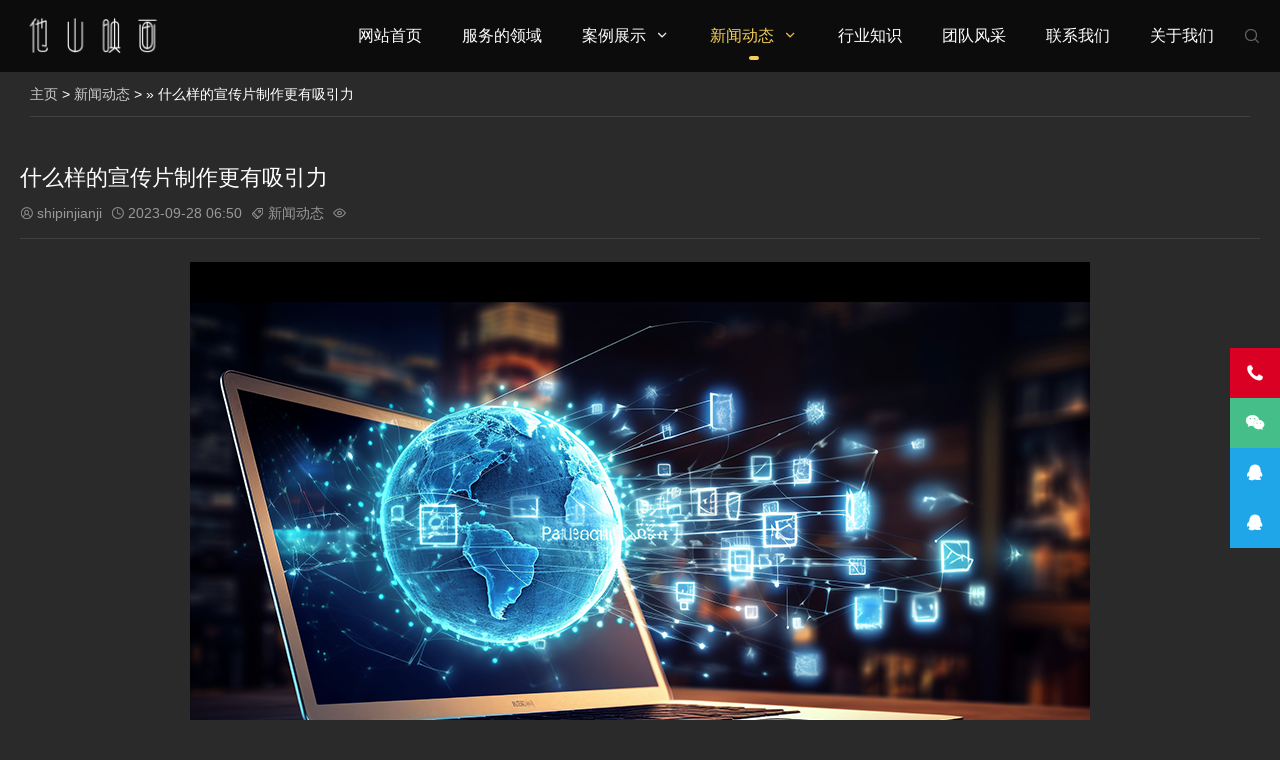

--- FILE ---
content_type: text/html
request_url: https://www.zaixianjianji.com/news-index/685.html
body_size: 4409
content:
<!DOCTYPE html>
<html lang="zh-Hans">
<head>
<meta charset="UTF-8"/>
<meta http-equiv="Cache-Control" content="no-transform"/>
<meta http-equiv="Content-Language" content="zh-CN" />
<meta name="viewport" content="width=device-width, user-scalable=no, initial-scale=1.0, maximum-scale=1.0, minimum-scale=1.0">
<title>什么样的宣传片制作更有吸引力_他山映画</title>
<meta name="keywords" content="北京宣传片制作公司,北京视频制作公司" />
<meta name="description" content="众所周知，厉害的宣传片制作才能更具吸引力，但是要制作出什么样的宣传片才是厉害的宣传片呢？ 现在就给大家讲述这个话题，一块来看看： 1、有艺术气息： 企业宣传片制作就好比" />
<link rel="stylesheet" rev="stylesheet" href="/skin/css/style.css" type="text/css" media="all"/>
<script src="/skin/js/jquery-2.2.4.min.js" type="text/javascript"></script>
</head>
<body id="umBody">
<header class="header noOpaque">
  <div id="navBox" class="header-nav menu" data-type="index" >
    <div class="container">
      <div class="logobox">
        <h1 class="logo"> <a href="/" title="他山映画" ><img class="logoa" src="/skin/images/logob.png" alt="他山映画"><img class="logob" src="/skin/images/logob.png" alt="他山映画"></a></h1>
      </div>
      <div class="sbtn"><i class='fa iconfont'></i></div>
      <ul class="navbar">
        <li ><a href="/">网站首页</a></li>
        <li class=''><a href="/services/">服务的领域</a> 
           </li><li class=''><a href="/case-index/">案例展示</a> <i class="iconfont"></i>
          
          <ul>
            
            <li><a href=/case-mv>宣传片制作</a></li>
            
          </ul>
           </li><li class='active'><a href="/news-index/">新闻动态</a> <i class="iconfont"></i>
          
          <ul>
            
            <li><a href=/news-company>公司动态</a></li>
            
            <li><a href=/news-trade>行业动态</a></li>
            
          </ul>
           </li><li class=''><a href="/news-know/">行业知识</a> 
           </li><li class=''><a href="/team/">团队风采</a> 
           </li><li class=''><a href="/contact-contact/">联系我们</a> 
           </li><li class=''><a href="/about-intro/">关于我们</a> 
           </li>
      </ul>
    </div>
  </div>
  <div class="searchBox">
    <div class="search-pup">
      <form  name="formsearch" class="dropdown search-form" action="/plus/search.php">
        <input type="hidden" name="kwtype" value="0" />
        <input class="search-input" name="q" type="text" placeholder="请输入关键词……">
        <button><i class='fa iconfont'></i></button>
      </form>
    </div>
  </div>
  <div class="moble"> <a class="moble-bars" id="btn-bars"><i class="fa iconfont"></i></a></div>
</header>

<div class="breadcrumb"> <i class="fa fa-home"></i> <a href='https://www.zaixianjianji.com/'>主页</a> > <a href='/news-index/'>新闻动态</a> >  » 什么样的宣传片制作更有吸引力 </div>
<div class="container">
  <div class="main w1200">
    <div class="article w1">
      <div class="article-box">
        <header class="article-top">
          <h1 class="article-tit">什么样的宣传片制作更有吸引力</h1>
          <div class="article-mt"> <span><i class='iconfont'></i>shipinjianji</span> <span><i class='iconfont'></i>2023-09-28 06:50</span> <span><i class='iconfont'></i><a href="/news-index/" rel="category tag">新闻动态</a> </span> <span><i class='iconfont'></i><script src="/plus/count.php?view=yes&aid=685&mid=1" type='text/javascript' language="javascript"></script></span> </div>
        </header>
        <article class="article-main"> <div style="text-align: center;">
	<span style="font-size:16px;"><img alt="" src="/uploads/allimg/230928/1-23092PJ232192.jpg" style="width: 900px; height: 600px;" /></span></div>
<div>
	&nbsp;</div>
<div>
	<span style="font-size:16px;">众所周知，厉害的宣传片制作才能更具吸引力，但是要制作出什么样的宣传片才是厉害的宣传片呢？</span><br />
	&nbsp;</div>
<div>
	<span style="font-size:16px;"><strong>现在就给大家讲述这个话题，一块来看看：</strong></span><br />
	&nbsp;</div>
<div>
	<span style="font-size:16px;"><strong>1、有艺术气息：</strong>企业宣传片制作就好比艺术品创作，借助拍摄手法等手段赋予宣传片画面艺术气息，营造出宣传片的整体格调。以此来展现企业魅力，提升企业在观众心中的形象。</span><br />
	&nbsp;</div>
<div>
	<span style="font-size:16px;"><strong>2、有优美的解说和精致的文案：</strong>宣传片是兼具视觉听觉双重宣传的营销方式，在实际制作过程中很多企业都会过分强调宣传片画面而忽略了听觉上的宣传。优美的解说文案往往可以起着画龙点睛的作用，充分调动观众的思维。<br />
	另一方面好的配音人员也是保障视觉宣传效果的一大因素。</span></div>
 </article>
        <div class="bdshare">
          <div class="bdsharebuttonbox iconfont" data-tag="share_1"> <a class="bds_weixin" data-cmd="weixin"></a> <a class="bds_sqq" data-cmd="sqq"></a> <a class="bds_qzone" data-cmd="qzone"></a> <a class="bds_tsina" data-cmd="tsina"></a> <a class="bds_tqq" data-cmd="tqq"></a> <a class="bds_more" data-cmd="more"></a> </div>
          <script>
	window._bd_share_config = {common : {bdText : '什么样的宣传片制作更有吸引力',bdDesc : '...',bdUrl : '',bdPic : ''},share : [{"bdSize" : 16}]}
	with(document)0[(getElementsByTagName('head')[0]||body).appendChild(createElement('script')).src='http://bdimg.share.baidu.com/static/api/js/share.js?cdnversion='+~(-new Date()/36e5)];
</script></div>
        <div class="post-nav">
          <div class="post-prev">上一篇：<a href='/news-index/684.html'>公司宣传片制作的主要特点是什么</a> </div>
          <div class="post-next">下一篇：<a href='/news-index/686.html'>怎样制作采矿公司的品牌广告片</a> </div>
        </div>
      </div>
      <div class="post relates imgRel">
        <div class="title">
          <h3>猜你喜欢</h3>
        </div>
        <div class="PostShow">
          <ul class="slider3">
            <li>
              <div class="post-img loading"> <a class="pic float-left" href="/news-index/1466.html" title="宣传片制作光影叙事打造品牌卓越之路" rel="bookmark">
                <div class="msk"></div>
                <i class="fa fa-search"></i> <img class="b-lazy" src="/uploads/allimg/250827/1-250RGPT20-L.jpg" data-src="/uploads/allimg/250827/1-250RGPT20-L.jpg" alt="宣传片制作光影叙事打造品牌卓越之路" style="width:100%;"/> </a> </div>
              <h4><a href="/news-index/1466.html" title="宣传片制作光影叙事打造品牌卓越之路">宣传片制作光影叙事打造品牌卓越之路</a></h4>
              <i> 北京，这座屹立在中国首都的璀璨之城，不仅是</i> </li>
<li>
              <div class="post-img loading"> <a class="pic float-left" href="/news-index/1465.html" title="如何将城市宣传片融入现代视觉效果" rel="bookmark">
                <div class="msk"></div>
                <i class="fa fa-search"></i> <img class="b-lazy" src="/uploads/allimg/250827/1-250RGJQ70-L.jpg" data-src="/uploads/allimg/250827/1-250RGJQ70-L.jpg" alt="如何将城市宣传片融入现代视觉效果" style="width:100%;"/> </a> </div>
              <h4><a href="/news-index/1465.html" title="如何将城市宣传片融入现代视觉效果">如何将城市宣传片融入现代视觉效果</a></h4>
              <i> 一部优秀的城市宣传片能够吸引观众的眼球，而</i> </li>
<li>
              <div class="post-img loading"> <a class="pic float-left" href="/news-index/1464.html" title="专题片制作通常具有哪些特点" rel="bookmark">
                <div class="msk"></div>
                <i class="fa fa-search"></i> <img class="b-lazy" src="/uploads/allimg/250827/1-250RGIR70-L.jpg" data-src="/uploads/allimg/250827/1-250RGIR70-L.jpg" alt="专题片制作通常具有哪些特点" style="width:100%;"/> </a> </div>
              <h4><a href="/news-index/1464.html" title="专题片制作通常具有哪些特点">专题片制作通常具有哪些特点</a></h4>
              <i> 众所周知，专题片的制作与策划需要真实的素材</i> </li>
<li>
              <div class="post-img loading"> <a class="pic float-left" href="/news-index/1463.html" title="城市宣传片制作对城市发展有哪些影响" rel="bookmark">
                <div class="msk"></div>
                <i class="fa fa-search"></i> <img class="b-lazy" src="/uploads/allimg/250827/1-250RGH1040-L.jpg" data-src="/uploads/allimg/250827/1-250RGH1040-L.jpg" alt="城市宣传片制作对城市发展有哪些影响" style="width:100%;"/> </a> </div>
              <h4><a href="/news-index/1463.html" title="城市宣传片制作对城市发展有哪些影响">城市宣传片制作对城市发展有哪些影响</a></h4>
              <i> 城市宣传片的制作具有多重重要意义，主要体现</i> </li>

          </ul>
        </div>
      </div>
    </div>
  </div>
</div>
<footer class="footer">
  <div class="footer-text">
    <div class="ftNav">  <a href="/services/" title="服务的领域">服务的领域</a> <a href="/case-index/" title="案例展示">案例展示</a> <a href="/news-index/" title="新闻动态">新闻动态</a> <a href="/news-know/" title="行业知识">行业知识</a> <a href="/team/" title="团队风采">团队风采</a> <a href="/contact-contact/" title="联系我们">联系我们</a> <a href="/about-intro/" title="关于我们">关于我们</a> </div>
    <p><a href="https://www.zaixianjianji.com/">他山映画是北京的一家视频制作公司、宣传片制作公司、视频拍摄公司、三维动画制作公司等为一体的文化艺术传媒机构。</a></p>
    <p>Copyright &copy; 2020-2024 他山映画文化传媒（北京）有限公司 版权所有 备案号：<a href="https://beian.miit.gov.cn/">京ICP备16042473号-5</a></p>
  </div>
</footer>
<div class="weixinBox">
  <div class="img"><img src="/skin/images/weixin.jpg"/></div>
  <p>手机扫一扫添加微信</p>
</div>
<div class="page-bg"></div>
<div id="backTop"> <span class="ft-tel"><i class="iconfont"></i><small class="telTop">13621000179（主管直线）</small></span> <span class="ft-wx"><i class="iconfont"></i><small class="weixin"><b class="fa fa-caret-right"></b><img src="/skin/images/weixin.jpg"></small></span> <span class="ft-qq"><a href="http://wpa.qq.com/msgrd?v=3&uin=292293164@qq.com&site=qq&menu=yes" target="_blank" class="socialLink s-qq" rel="nofollow"><i class="iconfont"></i></a></span><span class="ft-qq"><a href="http://wpa.qq.com/msgrd?v=3&uin=292293164@qq.com&site=qq&menu=yes" target="_blank" class="socialLink s-qq" rel="nofollow"><i class="iconfont"></i></a></span> <span id="gttop" onclick="return false;" title="返回顶部"> <i class="iconfont"></i> </span> </div>
<div class="lfooter">
  <ul>
    <li><a href="/"><img src="/skin/images/dbsy.png" width="30" height="30">
      <p>网站首页</p>
      </a></li>
    <li><a href="tel:13621000179（主管直线）"><img src="/skin/images/dbdh.png" width="30" height="30">
      <p>电话咨询</p>
      </a></li>
    <li><a href="http://wpa.qq.com/msgrd?v=3&uin=292293164@qq.com&site=qq&menu=yes"><img src="/skin/images/dbqq.png" width="30" height="30">
      <p>QQ咨询</p>
      </a></li>
    <li><a href="/contact-contact/"><img src="/skin/images/dblx.png" width="30" height="30">
      <p>联系我们</p>
      </a></li>
  </ul>
</div>
<!--<div id="backTop"> <span id="gttop" onclick="return false;" title="返回顶部"><i class="iconfont"></i></span> </div>--> 
<script src="/skin/js/lib.js"></script> 
<script src="/skin/js/function.js"></script> 
<script>
var _hmt = _hmt || [];
(function() {
  var hm = document.createElement("script");
  hm.src = "https://hm.baidu.com/hm.js?441e2262fed2a2063f8bf1ada6015598";
  var s = document.getElementsByTagName("script")[0]; 
  s.parentNode.insertBefore(hm, s);
})();
</script>
<!-- Global site tag (gtag.js) - Google Analytics -->
<script async src="https://www.googletagmanager.com/gtag/js?id=G-HXBDLFD0XV"></script>
<script>
  window.dataLayer = window.dataLayer || [];
  function gtag(){dataLayer.push(arguments);}
  gtag('js', new Date());

  gtag('config', 'G-HXBDLFD0XV');
</script>
		 	<div style="width:300px;margin:0 auto; padding:20px 0;">
		 		<a target="_blank" href="http://www.beian.gov.cn/portal/registerSystemInfo?recordcode=11011302003967" style="display:inline-block;text-decoration:none;height:20px;line-height:20px;"><img src="/skin/images/beian.png" style="float:left;"/><p style="float:left;height:20px;line-height:20px;margin: 0px 0px 0px 5px; color:#939393;">京公网安备 11011302003967号</p></a>
		 	</div>
</body>
</html>